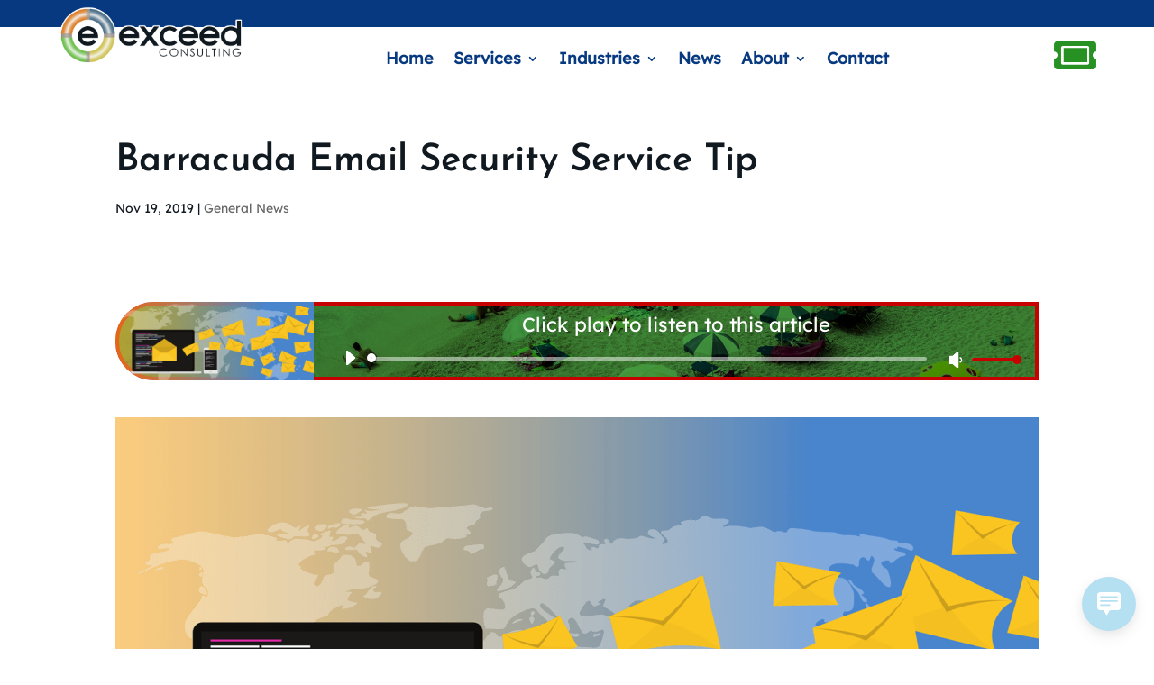

--- FILE ---
content_type: text/css
request_url: https://exceed-corp.com/wp-content/uploads/wtfdivi/wp_head.css?ver=1680095837
body_size: 197
content:
.et_header_style_left .mobile_menu_bar{display:inline-block !important}@media only screen and (max-width:980px){.et_header_style_left .mobile_nav::before,.et_header_style_slide #et-top-navigation:before,.et_header_style_fullscreen #et-top-navigation:before{content:'Menu';vertical-align:top;line-height:2.2em}}@media only screen and (min-width:981px){.et_header_style_slide #et-top-navigation:before,.et_header_style_fullscreen #et-top-navigation:before{content:'Menu';vertical-align:top;line-height:2.2em}}@media only screen and (max-width:980px){#et-top-navigation span.mobile_menu_bar:before,#et-top-navigation span.mobile_menu_bar:after{color:#073980 !important}}body.single article.has-post-thumbnail>img:nth-of-type(1),body.single article.has-post-thumbnail .et_post_meta_wrapper>img:nth-of-type(1){position:absolute;left:0;top:0}.et_pb_toggle_open .et_pb_toggle_title:before{display:block !important;content:"\e04f"}.et_pb_gallery_grid .et_pb_gallery_item{width:25% !important}.dbdb_divi_2_4_up .et_pb_gallery_grid .et_pb_gallery_item{margin-right:0 !important}.et_pb_gallery_grid .column_width,.et_pb_gallery_grid .et_pb_gallery_image,.et_pb_gallery_grid .et_pb_gallery_image.portrait img,.et_pb_gallery_grid .et_pb_gallery_title{width:225px !important;max-width:100% !important}.et_pb_gallery_grid .et_pb_gallery_item:nth-child(4n+1) .et_pb_gallery_image,.et_pb_gallery_grid .et_pb_gallery_item:nth-child(4n+1) .et_pb_gallery_title{margin-left:calc( 0 * ( 100% - 225px)) !important;margin-right:auto !important}.et_pb_gallery_grid .et_pb_gallery_item:nth-child(4n+2) .et_pb_gallery_image,.et_pb_gallery_grid .et_pb_gallery_item:nth-child(4n+2) .et_pb_gallery_title{margin-left:calc( 0.33333333333333 * ( 100% - 225px)) !important;margin-right:auto !important}.et_pb_gallery_grid .et_pb_gallery_item:nth-child(4n+3) .et_pb_gallery_image,.et_pb_gallery_grid .et_pb_gallery_item:nth-child(4n+3) .et_pb_gallery_title{margin-left:calc( 0.66666666666667 * ( 100% - 225px)) !important;margin-right:auto !important}.et_pb_gallery_grid .et_pb_gallery_item:nth-child(4n+4) .et_pb_gallery_image,.et_pb_gallery_grid .et_pb_gallery_item:nth-child(4n+4) .et_pb_gallery_title{margin-left:calc( 1 * ( 100% - 225px)) !important;margin-right:auto !important}.et_pb_gallery_grid .et_pb_gallery_image,.et_pb_gallery_grid .et_pb_gallery_image.landscape img{height:169px !important}.et_pb_gallery_grid .et_pb_gallery_image img{min-height:169px}.et_pb_gallery_grid .gutter_width{width:calc( ( 100% - 900px) / 3) !important}.et_pb_gallery_grid .et_pb_gallery_item{margin-bottom:calc( ( 100% - 900px) / 3) !important}.dbdb_divi_2_4_up .et_pb_gallery_grid .et_pb_gallery_item{clear:none !important}.dbdb_divi_2_4_up .et_pb_gallery_grid .et_pb_gallery_item:nth-child(4n+1){clear:both !important}.dbdb_divi_2_4_up .et_pb_gallery_grid .et_pb_gallery_image img{min-height:0 !important}.dbdb_divi_2_4_up .et_pb_gallery_grid .et_pb_gallery_image,.dbdb_divi_2_4_up .et_pb_gallery_grid .et_pb_gallery_image.landscape img{height:auto !important}.et_pb_gallery_grid .et_pb_gallery_image{box-sizing:border-box;border:1px solid #fff}.et_pb_portfolio_grid .et_pb_portfolio_item,.et_pb_portfolio_grid et_portfolio_image,.et_pb_portfolio_grid div.et_pb_portfolio_item{width:225px !important}.et_pb_portfolio_grid .et_portfolio_image{height:169px !important;overflow:hidden}.et_pb_portfolio_grid div.et_pb_portfolio_item{margin-bottom:45px !important;margin-right:23px !important}body:not(.dbdb_divi_2_4_up) .et_pb_portfolio_grid div.et_pb_portfolio_item{margin-left:23px !important}.et_pb_portfolio_grid .et_pb_portfolio_item{clear:none !important}.et_pb_portfolio_grid div.et_pb_portfolio_item:nth-child(4n+1){clear:none !important}.et_pb_portfolio_grid div.et_pb_portfolio_item{float:left !important}.et_pb_portfolio_grid .et_portfolio_image{-webkit-transform-style:preserve-3d;-moz-transform-style:preserve-3d;transform-style:preserve-3d}.et_pb_portfolio_grid .et_portfolio_image>img{position:relative;top:50%;transform:translateY(-50%)}.et_pb_portfolio_grid .et_portfolio_image>img{zoom:10 !important;height:auto !important;max-height:100% !important;width:auto !important;max-width:100% !important;min-width:0 !important;min-height:0 !important;position:absolute;top:50%;left:50%;margin-right:-50%;transform:translate(-50%,-50%) !important}.et_pb_portfolio_grid .et_portfolio_image{-webkit-transform-style:preserve-3d;-moz-transform-style:preserve-3d;transform-style:preserve-3d}body.ie div.et_pb_portfolio_grid span.et_portfolio_image>img{zoom:1 !important}.et_pb_filterable_portfolio_grid .et_pb_portfolio_item,.et_pb_filterable_portfolio_grid et_portfolio_image,.et_pb_filterable_portfolio_grid div.et_pb_portfolio_item,.et_pb_filterable_portfolio_grid .column_width{width:225px !important}.et_pb_filterable_portfolio_grid .et_portfolio_image{height:169px !important;overflow:hidden}.et_pb_filterable_portfolio_grid div.et_pb_portfolio_item{margin-bottom:45px !important;margin-right:23px !important;margin-left:23px !important;left:auto !important;position:static !important}.et_pb_filterable_portfolio_grid .et_pb_portfolio_item{clear:none !important}.et_pb_filterable_portfolio_grid div.et_pb_portfolio_item:nth-child(4n+1){clear:none !important}.et_pb_filterable_portfolio_grid div.et_pb_portfolio_item{float:left !important}.et_pb_filterable_portfolio_grid .et_portfolio_image{-webkit-transform-style:preserve-3d;-moz-transform-style:preserve-3d;transform-style:preserve-3d}.et_pb_filterable_portfolio_grid .et_portfolio_image>img{position:relative;top:50%;transform:translateY(-50%)}.et_pb_filterable_portfolio_grid .et_portfolio_image>img{zoom:10 !important;height:auto !important;max-height:100% !important;width:auto !important;max-width:100% !important;min-width:0 !important;min-height:0 !important;position:absolute;top:50%;left:50%;margin-right:-50%;transform:translate(-50%,-50%) !important}.et_pb_filterable_portfolio_grid .et_portfolio_image{-webkit-transform-style:preserve-3d;-moz-transform-style:preserve-3d;transform-style:preserve-3d}body.ie div.et_pb_filterable_portfolio_grid span.et_portfolio_image>img{zoom:1 !important}.et_pb_fullwidth_portfolio .et_pb_portfolio_item{width:96% !important;margin:2% !important}@media all and (min-width:497px){.et_pb_fullwidth_portfolio .et_pb_portfolio_item{width:46% !important;margin:2% !important}}@media all and (min-width:785px){.et_pb_fullwidth_portfolio .et_pb_portfolio_item{width:29% !important;margin:2% !important}}@media all and (min-width:1041px){.et_pb_fullwidth_portfolio .et_pb_portfolio_item{width:21% !important;margin:2% !important}}@media all and (min-width:1617px){.et_pb_fullwidth_portfolio .et_pb_portfolio_item{width:16% !important;margin:2% !important}}.et_pb_fullwidth_portfolio .et_pb_portfolio_image img{max-width:100% !important;min-width:0 !important;width:auto !important;max-height:100% !important;min-height:0 !important;height:auto !important;position:relative;top:50%;-webkit-transform:translateY(-50%);-ms-transform:translateY(-50%);transform:translateY(-50%)}.et_pb_fullwidth_portfolio .et_pb_portfolio_image{text-align:center !important}.et_pb_pricing .et_pb_pricing_table:nth-child(odd){-webkit-border-top-left-radius:6px;-webkit-border-bottom-left-radius:6px;-moz-border-radius-topleft:6px;-moz-border-radius-bottomleft:6px;border-top-left-radius:6px;border-bottom-left-radius:6px}.et_pb_pricing .et_pb_pricing_table:nth-child(odd) .et_pb_pricing_heading{-webkit-border-top-left-radius:4px;-moz-border-radius-topleft:4px;border-top-left-radius:4px}.et_pb_pricing .et_pb_pricing_table:nth-child(even){-webkit-border-top-right-radius:6px;-webkit-border-bottom-right-radius:6px;-moz-border-radius-topright:6px;-moz-border-radius-bottomright:6px;border-top-right-radius:6px;border-bottom-right-radius:6px}.et_pb_pricing .et_pb_pricing_table:nth-child(even) .et_pb_pricing_heading{-webkit-border-top-right-radius:4px;-moz-border-radius-topright:4px;border-top-right-radius:4px}.et_pb_pricing .et_pb_pricing_table{-webkit-border-radius:6px;-moz-border-radius:6px;border-radius:6px}.et_pb_pricing .et_pb_pricing_heading,.et_pb_pricing .et_pb_tab_active:first-child{-webkit-border-top-left-radius:4px;-webkit-border-top-right-radius:4px;-moz-border-radius-topleft:4px;-moz-border-radius-topright:4px;border-top-left-radius:4px;border-top-right-radius:4px}.et_pb_pricing .et_pb_featured_table{-webkit-border-radius:6px;-moz-border-radius:6px;border-radius:6px}.et_pb_pricing .et_pb_featured_table .et_pb_pricing_heading,.et_pb_pricing .et_pb_tabs_controls,.et_pb_pricing .et_pb_column_1_3 .et_pb_tab_active:first-child,.et_pb_pricing .et_pb_column_1_4 .et_pb_tab_active:first-child{-webkit-border-top-left-radius:4px;-webkit-border-top-right-radius:4px;-moz-border-radius-topleft:4px;-moz-border-radius-topright:4px;border-top-left-radius:4px;border-top-right-radius:4px}.et_pb_pricing .et_pb_pricing_table:first-child{-webkit-border-top-left-radius:6px;-webkit-border-bottom-left-radius:6px;-moz-border-radius-topleft:6px;-moz-border-radius-bottomleft:6px;border-top-left-radius:6px;border-bottom-left-radius:6px}.et_pb_pricing .et_pb_pricing_table:first-child .et_pb_pricing_heading,.et_pb_pricing .et_pb_tab_active:first-child{-webkit-border-top-left-radius:4px;-moz-border-radius-topleft:4px;border-top-left-radius:4px}.et_pb_pricing .et_pb_pricing_table:last-child{-webkit-border-top-right-radius:6px;-webkit-border-bottom-right-radius:6px;-moz-border-radius-topright:6px;-moz-border-radius-bottomright:6px;border-top-right-radius:6px;border-bottom-right-radius:6px}.et_pb_pricing li.et_pb_not_available{text-decoration:line-through}#et-footer-nav .container{text-align:left}.page-template-default.et_pb_pagebuilder_layout:not(.et_full_width_page) #content-area #left-area .et_pb_row{width:100%}.page-template-default.et_pb_pagebuilder_layout:not(.et_full_width_page) .et_featured_image,.page-template-default.et_pb_pagebuilder_layout:not(.et_full_width_page) .main_title{display:none}.page-template-default.et_pb_pagebuilder_layout:not(.et_full_width_page) #main-content .container{padding-top:0}.page-template-default.et_pb_pagebuilder_layout:not(.et_full_width_page) #sidebar{margin-top:58px}.et-fb .et_pb_column>.et_pb_module:hover,.et-fb .et_pb_section>.et_pb_module:hover{outline:3px solid rgb(76,88,102)}.et_pb_gallery_title,.mfp-gallery .mfp-title{display:none}

--- FILE ---
content_type: text/css
request_url: https://exceed-corp.com/wp-content/uploads/useanyfont/uaf.css?ver=1764320414
body_size: -811
content:
				@font-face {
					font-family: 'lexend-deca';
					src: url('/wp-content/uploads/useanyfont/7670Lexend-Deca.woff2') format('woff2'),
						url('/wp-content/uploads/useanyfont/7670Lexend-Deca.woff') format('woff');
					  font-display: auto;
				}

				.lexend-deca{font-family: 'lexend-deca' !important;}

						@font-face {
					font-family: 'josefin-sans';
					src: url('/wp-content/uploads/useanyfont/370Josefin-Sans.woff2') format('woff2'),
						url('/wp-content/uploads/useanyfont/370Josefin-Sans.woff') format('woff');
					  font-display: auto;
				}

				.josefin-sans{font-family: 'josefin-sans' !important;}

						@font-face {
					font-family: 'josefin-sans-light';
					src: url('/wp-content/uploads/useanyfont/6161Josefin-Sans-Light.woff2') format('woff2'),
						url('/wp-content/uploads/useanyfont/6161Josefin-Sans-Light.woff') format('woff');
					  font-display: auto;
				}

				.josefin-sans-light{font-family: 'josefin-sans-light' !important;}

						@font-face {
					font-family: 'josefin-sans-semibold';
					src: url('/wp-content/uploads/useanyfont/3138Josefin-Sans-SemiBold.woff2') format('woff2'),
						url('/wp-content/uploads/useanyfont/3138Josefin-Sans-SemiBold.woff') format('woff');
					  font-display: auto;
				}

				.josefin-sans-semibold{font-family: 'josefin-sans-semibold' !important;}

						@font-face {
					font-family: 'josefin-sans-thin';
					src: url('/wp-content/uploads/useanyfont/6476Josefin-Sans-Thin.woff2') format('woff2'),
						url('/wp-content/uploads/useanyfont/6476Josefin-Sans-Thin.woff') format('woff');
					  font-display: auto;
				}

				.josefin-sans-thin{font-family: 'josefin-sans-thin' !important;}

						@font-face {
					font-family: 'josefin-sans-std';
					src: url('/wp-content/uploads/useanyfont/7977Josefin-Sans-Std.woff2') format('woff2'),
						url('/wp-content/uploads/useanyfont/7977Josefin-Sans-Std.woff') format('woff');
					  font-display: auto;
				}

				.josefin-sans-std{font-family: 'josefin-sans-std' !important;}

						@font-face {
					font-family: 'josefin-sans-std';
					src: url('/wp-content/uploads/useanyfont/8104Josefin-Sans-Std.woff2') format('woff2'),
						url('/wp-content/uploads/useanyfont/8104Josefin-Sans-Std.woff') format('woff');
					  font-display: auto;
				}

				.josefin-sans-std{font-family: 'josefin-sans-std' !important;}

						h1, h2, h3, h4, h5, h6, .entry-title, body.single-post .entry-title, body.page .entry-title, body.category .entry-title, .widget-title, .site-title, .site-description{
					font-family: 'josefin-sans-semibold' !important;
				}
						body, p, blockquote, li, a, strong, b, em, .menu-footer-menu-container li a, .menu-footer-menu-container li span, #menu-footer-menu li a, #menu-footer-menu li span, .menu-industries-container li a, .menu-industries-container li span, #menu-industries li a, #menu-industries li span, .menu-main-menu-container li a, .menu-main-menu-container li span, #menu-main-menu li a, #menu-main-menu li span, .menu-mobile-footer-menu-container li a, .menu-mobile-footer-menu-container li span, #menu-mobile-footer-menu li a, #menu-mobile-footer-menu li span, .menu-mobile-menu-container li a, .menu-mobile-menu-container li span, #menu-mobile-menu li a, #menu-mobile-menu li span, .menu-services-container li a, .menu-services-container li span, #menu-services li a, #menu-services li span, .menu-toc-services-container li a, .menu-toc-services-container li span, #menu-toc-services li a, #menu-toc-services li span{
					font-family: 'lexend-deca' !important;
				}
		